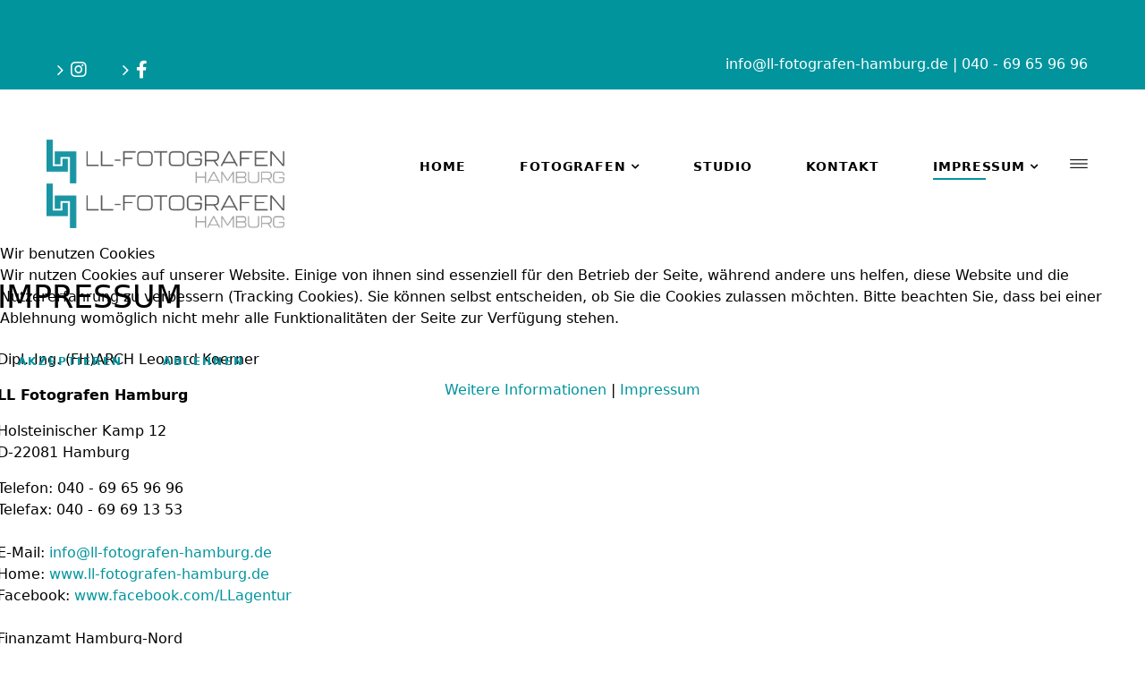

--- FILE ---
content_type: text/html; charset=utf-8
request_url: https://ll-fotografen-hamburg.de/index.php/impressum
body_size: 8585
content:
<!DOCTYPE html>
<html xmlns="http://www.w3.org/1999/xhtml" xml:lang="de-de" lang="de-de" dir="ltr">


<head>
<script type="text/javascript">  (function(){ function blockCookies(disableCookies, disableLocal, disableSession){ if(disableCookies == 1){ if(!document.__defineGetter__){ Object.defineProperty(document, 'cookie',{ get: function(){ return ''; }, set: function(){ return true;} }); }else{ var oldSetter = document.__lookupSetter__('cookie'); if(oldSetter) { Object.defineProperty(document, 'cookie', { get: function(){ return ''; }, set: function(v){ if(v.match(/reDimCookieHint\=/) || v.match(/0e44089ca8d29784a720e577d7ef7dd0\=/)) { oldSetter.call(document, v); } return true; } }); } } var cookies = document.cookie.split(';'); for (var i = 0; i < cookies.length; i++) { var cookie = cookies[i]; var pos = cookie.indexOf('='); var name = ''; if(pos > -1){ name = cookie.substr(0, pos); }else{ name = cookie; } if(name.match(/reDimCookieHint/)) { document.cookie = name + '=; expires=Thu, 01 Jan 1970 00:00:00 GMT'; } } } if(disableLocal == 1){ window.localStorage.clear(); window.localStorage.__proto__ = Object.create(window.Storage.prototype); window.localStorage.__proto__.setItem = function(){ return undefined; }; } if(disableSession == 1){ window.sessionStorage.clear(); window.sessionStorage.__proto__ = Object.create(window.Storage.prototype); window.sessionStorage.__proto__.setItem = function(){ return undefined; }; } } blockCookies(1,1,1); }()); </script>


    <meta http-equiv="X-UA-Compatible" content="IE=edge">
    <meta name="viewport" content="width=device-width, initial-scale=1">
    <base href="https://ll-fotografen-hamburg.de/index.php/impressum" />
	<meta http-equiv="content-type" content="text/html; charset=utf-8" />
	<meta name="keywords" content="Fotografie, Videografie, Post Production, Fotograf, Fotograf Hamburg, Videograf Hamburg, Videograf, Hochzeitsfotograf, Hochzeitsfotograf Hamburg, Hochzeitsfotograf Sylt, Hochzeitsfotograf Hannover, Event Fotograf, Event Fotograf Hamburg, Foto Dokumentationen, Foto Dokumentation Hamburg, Immobilien Präsentation, Portraits Hamburg, Ganzkörperaufnahme, Businessbilder Hamburg, Familien Shooting Hamburg, Profilbilder, Maurice Bruns, Leonard Koerner, ll fotografen hamburg, philipp d. schulz, Portrait Shooting Hamburg, Shooting Hamburg, Food Shooting hamburg, Paarshooting Hamburg" />
	<meta name="description" content="IMPRESSUM

Dipl.-Ing. (FH)ARCH Leonard Koerner

LL Fotografen Hamburg
Semperstrasse 73
D-22303 Hamburg

Telefon: 040 - 69 65 96 96
Telefax: 040 - 69 69 13 53

E-Mail: info@ll-fotografen-hamburg.de
Home: www.ll-fotografen-hamburg.de
Facebook: www.facebook.com/LLagentur

Finanzamt Hamburg-Nord
Gerichtsstand ist das AG Hamburg

Umsatzsteuer-Identifikationsnummer gemäß § 27 a Umsatzsteuergesetz: DE 229 567 220

Inhaltlich Verantwortlicher gemäß § 55 Abs. 2 RStV: Dipl.-Ing.(FH)ARCH Leonard Koerner (Anschrift wie oben)

" />
	<meta name="generator" content="Joomla! - Open Source Content Management" />
	<title>Impressum - LL Fotografen</title>
	<link href="/images/favicon_ll-foto.png" rel="shortcut icon" type="image/vnd.microsoft.icon" />
	<link href="https://ll-fotografen-hamburg.de/component/search/?Itemid=646&amp;format=opensearch" rel="search" title="Suchen LL - Fotografen Hamburg" type="application/opensearchdescription+xml" />
	<link href="/components/com_sppagebuilder/assets/css/font-awesome-5.min.css" rel="stylesheet" type="text/css" />
	<link href="/components/com_sppagebuilder/assets/css/font-awesome-v4-shims.css" rel="stylesheet" type="text/css" />
	<link href="/components/com_sppagebuilder/assets/css/animate.min.css" rel="stylesheet" type="text/css" />
	<link href="/components/com_sppagebuilder/assets/css/sppagebuilder.css" rel="stylesheet" type="text/css" />
	<link href="/templates/shaper_aresmurphy/css/bootstrap.min.css" rel="stylesheet" type="text/css" />
	<link href="/templates/shaper_aresmurphy/css/font-awesome.min.css" rel="stylesheet" type="text/css" />
	<link href="/templates/shaper_aresmurphy/css/joomla-fontawesome.min.css" rel="stylesheet" type="text/css" />
	<link href="/templates/shaper_aresmurphy/css/ares-icon.css" rel="stylesheet" type="text/css" />
	<link href="/templates/shaper_aresmurphy/css/font-awesome-v4-shims.min.css" rel="stylesheet" type="text/css" />
	<link href="/templates/shaper_aresmurphy/css/photography.css" rel="stylesheet" type="text/css" />
	<link href="/templates/shaper_aresmurphy/css/legacy.css" rel="stylesheet" type="text/css" />
	<link href="/templates/shaper_aresmurphy/css/template.css" rel="stylesheet" type="text/css" />
	<link href="/templates/shaper_aresmurphy/css/presets/preset3.css" rel="stylesheet" class="preset" type="text/css" />
	<link href="/plugins/system/helix3/assets/css/pagebuilder.css" rel="stylesheet" type="text/css" />
	<link href="/templates/shaper_aresmurphy/css/frontend-edit.css" rel="stylesheet" type="text/css" />
	<link href="/components/com_sppagebuilder/assets/css/magnific-popup.css" rel="stylesheet" type="text/css" />
	<link href="/plugins/system/cookiehint/css/redimstyle.css?6bd830efe1ea71ced4e704d2feb0f8f2" rel="stylesheet" type="text/css" />
	<style type="text/css">
.sp-page-builder .page-content #section-id-1596641556533{padding:50px 0px 50px 0px;margin:0px 0px 0px 0px;box-shadow:0 0 0 0 #ffffff;}#column-id-1596641556532{box-shadow:0 0 0 0 #fff;}#sppb-addon-wrapper-1596641556536 {margin:0px 0px 30px 0px;}#sppb-addon-1596641556536 {box-shadow:0 0 0 0 #ffffff;}#sppb-addon-1596641556536 .sppb-addon-title {font-size:35px;line-height:100px;}.sp-simpleportfolio-btns {display: none;}

.sp-simpleportfolio .sp-simpleportfolio-item .sp-simpleportfolio-overlay-wrapper .sp-simpleportfolio-overlay {
    opacity: 0;
    }
.sp-simpleportfolio .sp-simpleportfolio-item .sp-simpleportfolio-btns a {
     opacity: 1;
    -webkit-transform: scale3d(1, 1, 1);
    transform: scale3d(1, 1, 1);
}
.row {
    margin-right: -15px;
    margin-left: -15px;
    margin-bottom: 6px;
}
img {
    display: block;
    max-width: 70% !important;
    height: auto;
}@media (min-width: 1400px) {
.container {
max-width: 1140px;
}
}#sp-section-1{ background-color:#01949d;color:#ffffff;padding:10px 0px 0px 0px; }#sp-section-1 a{color:#ffffff;}#sp-section-1 a:hover{color:#000000;}#sp-bottom{ background-color:#dde2e2;padding:92px 0 90px 0px; }#sp-footer{ background-color:#01949d; }#redim-cookiehint-modal {position: fixed; top: 0; bottom: 0; left: 0; right: 0; z-index: 99998; display: flex; justify-content : center; align-items : center;}
	</style>
	<script type="application/json" class="joomla-script-options new">{"csrf.token":"4ece04c1f973c6898a81830972d47562","system.paths":{"root":"","base":""}}</script>
	<script src="/media/jui/js/jquery.min.js?6bd830efe1ea71ced4e704d2feb0f8f2" type="text/javascript"></script>
	<script src="/media/jui/js/jquery-noconflict.js?6bd830efe1ea71ced4e704d2feb0f8f2" type="text/javascript"></script>
	<script src="/media/jui/js/jquery-migrate.min.js?6bd830efe1ea71ced4e704d2feb0f8f2" type="text/javascript"></script>
	<script src="/components/com_sppagebuilder/assets/js/jquery.parallax.js?efcb014a6f41a6d880968ea58653b58d" type="text/javascript"></script>
	<script src="/components/com_sppagebuilder/assets/js/sppagebuilder.js?efcb014a6f41a6d880968ea58653b58d" defer="defer" type="text/javascript"></script>
	<script src="/plugins/system/helix3/assets/js/bootstrap.legacy.js" type="text/javascript"></script>
	<script src="/templates/shaper_aresmurphy/js/bootstrap.min.js" type="text/javascript"></script>
	<script src="/templates/shaper_aresmurphy/js/jquery.sticky.js" type="text/javascript"></script>
	<script src="/templates/shaper_aresmurphy/js/jquery.nav.js" type="text/javascript"></script>
	<script src="/templates/shaper_aresmurphy/js/smoothscroll.js" type="text/javascript"></script>
	<script src="/templates/shaper_aresmurphy/js/main.js" type="text/javascript"></script>
	<script src="/templates/shaper_aresmurphy/js/frontend-edit.js" type="text/javascript"></script>
	<script src="/components/com_sppagebuilder/assets/js/jquery.magnific-popup.min.js" type="text/javascript"></script>
	<script src="/media/system/js/core.js?6bd830efe1ea71ced4e704d2feb0f8f2" type="text/javascript"></script>
	<script type="text/javascript">
;(function ($) {
	$.ajaxSetup({
		headers: {
			'X-CSRF-Token': Joomla.getOptions('csrf.token')
		}
	});
})(jQuery);
var sp_preloader = '0';

var sp_gotop = '1';

var sp_offanimation = 'default';

var aresUrl = 'https://ll-fotografen-hamburg.de/';
(function() {  if (typeof gtag !== 'undefined') {       gtag('consent', 'denied', {         'ad_storage': 'denied',         'ad_user_data': 'denied',         'ad_personalization': 'denied',         'functionality_storage': 'denied',         'personalization_storage': 'denied',         'security_storage': 'denied',         'analytics_storage': 'denied'       });     } })();
	</script>
	<meta property="og:title" content="Impressum - LL Fotografen" />
	<meta property="og:type" content="website" />
	<meta property="og:url" content="https://ll-fotografen-hamburg.de/index.php/impressum" />
	<meta property="og:site_name" content="LL - Fotografen Hamburg" />
	<meta name="twitter:card" content="summary" />
	<meta name="twitter:site" content="LL - Fotografen Hamburg" />
    </head>

<body class="site com-sppagebuilder view-page no-layout no-task itemid-646 de-de ltr  sticky-header layout-fluid off-canvas-menu-init variation-photography off-canvas-menu-init">

    <div class="off-canvas-menu-wrap body-wrapper">
        <div class="body-innerwrapper">
            <section id="sp-section-1"><div class="container"><div class="row"><div id="sp-top1" class="col-lg-6 "><div class="sp-column "><div class="sp-module "><div class="sp-module-content"><div class="mod-sppagebuilder  sp-page-builder" data-module_id="140">
	<div class="page-content">
		<div id="section-id-1598451565972" class="sppb-section" ><div class="sppb-container-inner"><div class="sppb-row"><div class="sppb-col-md-3" id="column-wrap-id-1598451565971"><div id="column-id-1598451565971" class="sppb-column" ><div class="sppb-column-addons"><div id="sppb-addon-wrapper-1598451565975" class="sppb-addon-wrapper"><div id="sppb-addon-1598451565975" class="clearfix "     ><div class="sppb-addon sppb-addon-icons-group  icons-group-title-postion-top sppb-text-center"><ul class="sppb-icons-group-list"><li id="icon-1598451565976" class=""><a href="https://www.instagram.com/koernerconsulting/" aria-label="Icon group item" rel="noopener noreferrer" target="_blank"><i class="fab fa-instagram " aria-hidden="true" title="Icon group item"></i></a></li><li id="icon-1598451565977" class=""><a href="https://www.facebook.com/llagentur" aria-label="Icon group item" rel="noopener noreferrer" target="_blank"><i class="fab fa-facebook-f " aria-hidden="true" title="Icon group item"></i></a></li></ul></div><style type="text/css">#sppb-addon-wrapper-1598451565975 {
margin:0px 0px 0px 0px;}
#sppb-addon-1598451565975 {
	box-shadow: 0 0 0 0 #ffffff;
}
#sppb-addon-1598451565975 {
}
#sppb-addon-1598451565975.sppb-element-loaded {
}
@media (min-width: 768px) and (max-width: 991px) {#sppb-addon-1598451565975 {}}@media (max-width: 767px) {#sppb-addon-1598451565975 {}}</style><style type="text/css">#sppb-addon-1598451565975 .sppb-icons-group-list li#icon-1598451565976 a {margin: 20px;padding: 0px 0px 0px 0px;color: #ffffff;font-size: 20px;}#sppb-addon-1598451565975 .sppb-icons-group-list {margin: -20px;}#sppb-addon-1598451565975 .sppb-icons-group-list li#icon-1598451565976 .sppb-icons-label-text {font-size: 16px;letter-spacing: 0px;}#sppb-addon-1598451565975 .sppb-icons-group-list li#icon-1598451565976{display: inline-block;}@media (min-width: 768px) and (max-width: 991px) {#sppb-addon-1598451565975 .sppb-icons-group-list li#icon-1598451565976 a {padding:    ;}}@media (max-width: 767px) {#sppb-addon-1598451565975 .sppb-icons-group-list li#icon-1598451565976 a {padding:    ;}}
#sppb-addon-1598451565975 .sppb-icons-group-list li#icon-1598451565977 a {margin: 20px;padding: 0px 0px 0px 0px;color: #ffffff;font-size: 20px;}#sppb-addon-1598451565975 .sppb-icons-group-list {margin: -20px;}#sppb-addon-1598451565975 .sppb-icons-group-list li#icon-1598451565977 .sppb-icons-label-text {font-size: 16px;letter-spacing: 0px;}#sppb-addon-1598451565975 .sppb-icons-group-list li#icon-1598451565977{display: inline-block;}@media (min-width: 768px) and (max-width: 991px) {#sppb-addon-1598451565975 .sppb-icons-group-list li#icon-1598451565977 a {padding:    ;}}@media (max-width: 767px) {#sppb-addon-1598451565975 .sppb-icons-group-list li#icon-1598451565977 a {padding:    ;}}#sppb-addon-1598451565975 .sppb-addon-title {margin: 0px 0px 0px 0px; padding: 0px 0px 0px 0px; }</style></div></div></div></div></div><div class="sppb-col-md-3" id="column-wrap-id-1609257288991"><div id="column-id-1609257288991" class="sppb-column" ><div class="sppb-column-addons"></div></div></div><div class="sppb-col-md-3" id="column-wrap-id-1609257288992"><div id="column-id-1609257288992" class="sppb-column" ><div class="sppb-column-addons"></div></div></div><div class="sppb-col-md-3" id="column-wrap-id-1609257288993"><div id="column-id-1609257288993" class="sppb-column" ><div class="sppb-column-addons"></div></div></div></div></div></div><style type="text/css">.sp-page-builder .page-content #section-id-1598433938718{padding-top:0px;padding-right:0px;padding-bottom:0px;padding-left:0px;margin-top:0px;margin-right:0px;margin-bottom:0px;margin-left:0px;box-shadow:0 0 0 0 #ffffff;}#column-id-1598433938717{box-shadow:0 0 0 0 #fff;}.sp-page-builder .page-content #section-id-1478602257771{padding:0 0px 0 0px;margin:0px 0px 0px 0px;}.sp-page-builder .page-content #section-id-1598451565972{padding-top:0px;padding-right:0px;padding-bottom:0px;padding-left:0px;margin-top:0px;margin-right:0px;margin-bottom:0px;margin-left:0px;box-shadow:0 0 0 0 #ffffff;}#column-id-1598451565971{box-shadow:0 0 0 0 #fff;}</style>	</div>
</div>
</div></div></div></div><div id="sp-top2" class="col-lg-6 "><div class="sp-column "><div class="sp-module "><div class="sp-module-content">

<div class="custom"  >
	<p style="text-align: right;"><a href="mailto:info@ll-fotografen-hamburg.de">info@ll-fotografen-hamburg.de</a> | <a href="tel: 040 - 69 65 96 96">040 - 69 65 96 96</a></p></div>
</div></div></div></div></div></div></section><header id="sp-header" class=" transparent-header"><div class="container"><div class="row"><div id="sp-logo" class="col-lg-4 "><div class="sp-column "><h1 class="logo"><a href="/"><img class="sp-default-logo hidden-xs" src="/images/demo/Element_44x.png" alt="LL - Fotografen Hamburg"><img class="sp-default-logo visible-xs" src="/images/demo/Element_44x.png" alt="LL - Fotografen Hamburg"></a></h1></div></div><div id="sp-menu" class="col-lg-8 "><div class="sp-column ">			<div class='sp-megamenu-wrapper'>
				<a id="offcanvas-toggler" href="#" aria-label="Helix3 Megamenu Options"><i class="icon icon-hamburger" title="Helix3 Megamenu Options"></i></a>
				<div class="sp-megamenu-toggler d-none d-md-block">
					<ul class="sp-megamenu-parent menu-fade d-none d-md-block"><li class="sp-menu-item"><a  href="/"  >Home</a></li><li class="sp-menu-item sp-has-child"><a  href="/fotografen"  >Fotografen</a><div class="sp-dropdown sp-dropdown-main sp-menu-right" style="width: 240px;"><div class="sp-dropdown-inner"><ul class="sp-dropdown-items"><li class="sp-menu-item sp-has-child"><a  href="/fotografen/maurice-bruns"  >Maurice Bruns</a><div class="sp-dropdown sp-dropdown-sub sp-menu-right" style="width: 240px;"><div class="sp-dropdown-inner"><ul class="sp-dropdown-items"><li class="sp-menu-item"><a  href="/fotografen/maurice-bruns/weddings"  >Weddings</a></li><li class="sp-menu-item"><a  href="/fotografen/maurice-bruns/events-maurice"  >Events</a></li><li class="sp-menu-item"><a  href="/fotografen/maurice-bruns/landscapes-maurice"  >Landscapes</a></li><li class="sp-menu-item"><a  href="/fotografen/maurice-bruns/cityscapes-maurice"  >Cityscapes</a></li><li class="sp-menu-item"><a  href="/fotografen/maurice-bruns/gewerbe-maurice"  >Gewerbe</a></li><li class="sp-menu-item"><a  href="/fotografen/maurice-bruns/food-maurice"  >Food</a></li></ul></div></div></li><li class="sp-menu-item sp-has-child"><a  href="/fotografen/patrick-lipke"  >Patrick Lipke</a><div class="sp-dropdown sp-dropdown-sub sp-menu-right" style="width: 240px;"><div class="sp-dropdown-inner"><ul class="sp-dropdown-items"><li class="sp-menu-item"><a  href="/fotografen/patrick-lipke/hochzeiten"  >Hochzeiten</a></li><li class="sp-menu-item"><a  href="/fotografen/patrick-lipke/reportagen"  >Reportagen</a></li><li class="sp-menu-item"><a  href="/fotografen/patrick-lipke/portraits"  >Portraits</a></li><li class="sp-menu-item"><a  href="/fotografen/patrick-lipke/produktfotografie"  >Produktfotografie</a></li><li class="sp-menu-item"><a  href="/fotografen/patrick-lipke/landschaftsbilder"  >Landschaftsbilder</a></li></ul></div></div></li><li class="sp-menu-item sp-has-child"><a  href="/fotografen/leonard-koerner"  >Leonard Koerner</a><div class="sp-dropdown sp-dropdown-sub sp-menu-right" style="width: 240px;"><div class="sp-dropdown-inner"><ul class="sp-dropdown-items"><li class="sp-menu-item"><a  href="/fotografen/leonard-koerner/leonard-hochzeiten"  >Hochzeiten</a></li><li class="sp-menu-item"><a  href="/fotografen/leonard-koerner/leonard-events"  >Events</a></li><li class="sp-menu-item"><a  href="/fotografen/leonard-koerner/leonard-gewerbe"  >Gewerbe</a></li><li class="sp-menu-item"><a  href="/fotografen/leonard-koerner/leonard-food"  >Food</a></li><li class="sp-menu-item"><a  href="/fotografen/leonard-koerner/leonard-cars"  >Cars</a></li><li class="sp-menu-item"><a  href="/fotografen/leonard-koerner/portraits"  >Portraits</a></li></ul></div></div></li></ul></div></div></li><li class="sp-menu-item"><a  href="/studio"  >Studio</a></li><li class="sp-menu-item"><a  href="/kontakt"  >Kontakt</a></li><li class="sp-menu-item sp-has-child current-item active"><a  href="/impressum"  >Impressum</a><div class="sp-dropdown sp-dropdown-main sp-menu-right" style="width: 240px;"><div class="sp-dropdown-inner"><ul class="sp-dropdown-items"><li class="sp-menu-item"><a  href="/impressum/datenschutzerklaerung"  >Datenschutzerklärung</a></li></ul></div></div></li></ul>					<i class="open icon icon-hamburger"></i>
					<i class="close icon icon-cancle"></i>
				</div>
			</div>
		</div></div></div></div></header><section id="sp-page-title"><div class="row"><div id="sp-title" class="col-lg-12 "><div class="sp-column "></div></div></div></section><section id="sp-main-body"><div class="row"><div id="sp-component" class="col-lg-12 "><div class="sp-column "><div id="system-message-container">
	</div>

<div id="sp-page-builder" class="sp-page-builder  page-63">

	
	<div class="page-content">
				<section id="section-id-1596641556533" class="sppb-section" ><div class="sppb-row-container"><div class="sppb-row"><div class="sppb-col-md-12" id="column-wrap-id-1596641556532"><div id="column-id-1596641556532" class="sppb-column" ><div class="sppb-column-addons"><div id="sppb-addon-wrapper-1596641556536" class="sppb-addon-wrapper"><div id="sppb-addon-1596641556536" class="clearfix "     ><div class="sppb-addon sppb-addon-text-block  "><h6 class="sppb-addon-title">IMPRESSUM</h6><div class="sppb-addon-content"><section class="entry-content">
<p>Dipl.-Ing. (FH)ARCH Leonard Koerner</p>
<p><strong>LL Fotografen Hamburg</strong></p>
<p class="p1">Holsteinischer Kamp 12<br /> D-22081 Hamburg</p>
<p>Telefon: 040 - 69 65 96 96<br /> Telefax: 040 - 69 69 13 53<br /> <br />E-Mail:<a title="info@ll-fotografen-hamburg.de" href="mailto:info@ll-fotografen-hamburg.de"> info@ll-fotografen-hamburg.de</a><br />Home: <a href="http://ll-fotografen-hamburg.de/" target="_blank" rel="noopener noreferrer">www.ll-fotografen-hamburg.de</a><br />Facebook: <a href="https://www.facebook.com/llagentur" target="_blank" rel="noopener noreferrer">www.facebook.com/LLagentur</a><br /> <br /> Finanzamt Hamburg-Nord<br /> Gerichtsstand ist das AG Hamburg</p>
<p>Umsatzsteuer-Identifikationsnummer gemäß § 27 a Umsatzsteuergesetz: DE 229 567 220</p>
<p>Inhaltlich Verantwortlicher: Dipl.-Ing.(FH)ARCH Leonard Koerner (Anschrift wie oben)</p>
<p> </p>
</section></div></div></div></div></div></div></div></div></div></section>
			</div>
</div>

</div></div></div></section><section id="sp-bottom"><div class="container"><div class="row"><div id="sp-bottom1" class="col-md-6 col-lg-4 "><div class="sp-column "><div class="sp-module "><h3 class="sp-module-title">Get In Touch</h3><div class="sp-module-content">

<div class="custom"  >
	<h5>Hier geht es zum Kontaktformular.<br /> <br /> <br /><a class="sppb-btn sppb-btn-primary" href="/index.php/kontakt">Kontakt</a></h5></div>
</div></div></div></div><div id="sp-bottom2" class="col-md-6 col-lg-2 "><div class="sp-column "><div class="sp-module "><h3 class="sp-module-title">Quick Link</h3><div class="sp-module-content"><ul class="nav menu">
<li class="item-481"><a href="/home-bottom" > HOME</a></li><li class="item-483"><a href="/fotografen-bottom" > FOTOGRAFEN</a></li><li class="item-650"><a href="/kontakt-bottom2" > KONTAKT</a></li></ul>
</div></div></div></div><div id="sp-bottom3" class="col-md-6 col-lg-2 "><div class="sp-column "><div class="sp-module "><div class="sp-module-content"><ul class="nav menu">
<li class="item-665"><a href="/studio-bottom" > STUDIO</a></li><li class="item-648  deeper parent"><a href="/impressum-bottom" > IMPRESSUM</a><ul><li class="item-649"><a href="/impressum-bottom/datenschutzerklaerung-bottom" > DATENSCHUTZ</a></li></ul></li></ul>
</div></div></div></div><div id="sp-bottom4" class="col-lg-4 "><div class="sp-column "><div class="sp-module "><h3 class="sp-module-title">Follow Us</h3><div class="sp-module-content"><div class="mod-sppagebuilder  sp-page-builder" data-module_id="112">
	<div class="page-content">
		<div id="section-id-1478602257771" class="sppb-section" ><div class="sppb-row-overlay"></div><div class="sppb-container-inner"><div class="sppb-row"><div class="sppb-col-md-12" id="column-wrap-id-1478602257772"><div id="column-id-1478602257772" class="sppb-column" ><div class="sppb-column-addons"><div id="sppb-addon-wrapper-1478669555229" class="sppb-addon-wrapper"><div id="sppb-addon-1478669555229" class="clearfix "     ><div class="sppb-addon sppb-addon-social-media "><div class="social-media-text-wrap"></div><a href="https://www.facebook.com/llagentur" class=""><i class="fa-facebook"></i></a><a href="https://www.instagram.com/koernerconsulting/" class=""><i class="icon-instagram"></i></a></div><style type="text/css">@media (min-width: 768px) and (max-width: 991px) {#sppb-addon-1478669555229 {}}@media (max-width: 767px) {#sppb-addon-1478669555229 {}}</style></div></div></div></div></div></div></div></div><style type="text/css">.sp-page-builder .page-content #section-id-1598433938718{padding-top:0px;padding-right:0px;padding-bottom:0px;padding-left:0px;margin-top:0px;margin-right:0px;margin-bottom:0px;margin-left:0px;box-shadow:0 0 0 0 #ffffff;}#column-id-1598433938717{box-shadow:0 0 0 0 #fff;}.sp-page-builder .page-content #section-id-1478602257771{padding:0 0px 0 0px;margin:0px 0px 0px 0px;}</style>	</div>
</div>
</div></div><div class="sp-module "><div class="sp-module-content">
			<p>Aktuell sind 17&#160;Gäste und keine Mitglieder online</p>

</div></div><span class="sp-copyright"><span class="copyright"></span> © 2026</span></div></div></div></div></section><footer id="sp-footer"><div class="container"><div class="row"><div id="sp-footer1" class="col-lg-6 "><div class="sp-column "><div class="sp-module "><div class="sp-module-content"><div class="mod-sppagebuilder  sp-page-builder" data-module_id="139">
	<div class="page-content">
		<div id="section-id-1598433938718" class="sppb-section" ><div class="sppb-container-inner"><div class="sppb-row"><div class="sppb-col-md-6" id="column-wrap-id-1598433938717"><div id="column-id-1598433938717" class="sppb-column" ><div class="sppb-column-addons"><div id="sppb-addon-wrapper-1598433938721" class="sppb-addon-wrapper"><div id="sppb-addon-1598433938721" class="clearfix "     ><div class="sppb-addon sppb-addon-text-block  "><div class="sppb-addon-content"><div style="text-align: right;">Ein Unternehmen der</div></div></div><style type="text/css">#sppb-addon-wrapper-1598433938721 {
margin:0px 0px 0px 0px;}
#sppb-addon-1598433938721 {
	box-shadow: 0 0 0 0 #ffffff;
}
#sppb-addon-1598433938721 {
}
#sppb-addon-1598433938721.sppb-element-loaded {
}
@media (min-width: 768px) and (max-width: 991px) {#sppb-addon-1598433938721 {}}@media (max-width: 767px) {#sppb-addon-1598433938721 {}}</style><style type="text/css">@media (min-width: 768px) and (max-width: 991px) {}@media (max-width: 767px) {}</style></div></div></div></div></div><div class="sppb-col-md-6" id="column-wrap-id-1598433938722"><div id="column-id-1598433938722" class="sppb-column" ><div class="sppb-column-addons"><div id="sppb-addon-wrapper-1598433938725" class="sppb-addon-wrapper"><div id="sppb-addon-1598433938725" class="clearfix "     ><div class="sppb-addon sppb-addon-single-image sppb-text-left "><div class="sppb-addon-content"><div class="sppb-addon-single-image-container"><a rel="noopener noreferrer" target="_blank" href="https://koerner-consulting.com/"><img class="sppb-img-responsive" src="/images/koerner-consulting-logo2.png"  alt="Image" title=""   /></a></div></div></div><style type="text/css">#sppb-addon-wrapper-1598433938725 {
margin:0px 0px 0px 0px;}
#sppb-addon-1598433938725 {
	box-shadow: 0 0 0 0 #ffffff;
}
#sppb-addon-1598433938725 {
}
#sppb-addon-1598433938725.sppb-element-loaded {
}
@media (min-width: 768px) and (max-width: 991px) {#sppb-addon-1598433938725 {}}@media (max-width: 767px) {#sppb-addon-1598433938725 {}}</style><style type="text/css">#sppb-addon-1598433938725 img{}@media (min-width: 768px) and (max-width: 991px) {#sppb-addon-1598433938725 img{}}@media (max-width: 767px) {#sppb-addon-1598433938725 img{}}</style></div></div></div></div></div></div></div></div><style type="text/css">.sp-page-builder .page-content #section-id-1598433938718{padding-top:0px;padding-right:0px;padding-bottom:0px;padding-left:0px;margin-top:0px;margin-right:0px;margin-bottom:0px;margin-left:0px;box-shadow:0 0 0 0 #ffffff;}#column-id-1598433938717{box-shadow:0 0 0 0 #fff;}</style>	</div>
</div>
</div></div></div></div><div id="sp-footer2" class="col-lg-6 "><div class="sp-column "><div class="sp-module "><div class="sp-module-content">

<div class="custom"  >
	<p>Design by <a href="https://www.ll-werbeagentur-hamburg.de/" target="_blank" rel="noopener noreferrer">LL Werbeagentur Hamburg</a></p></div>
</div></div></div></div></div></div></footer>        </div> <!-- /.body-innerwrapper -->
    </div> <!-- /.off-canvas-menu-wrap -->

    <!-- Off Canvas Menu -->
    <div class="offcanvas-menu">
        <a href="#" class="close-offcanvas" aria-label="Close"><i class="fa fa-remove" aria-hidden="true" title="HELIX_CLOSE_MENU"></i></a>
        <div class="offcanvas-inner">
                            <div class="sp-module "><h3 class="sp-module-title">Search</h3><div class="sp-module-content"><div class="search">
	<form action="/impressum" method="post">
		<input name="searchword" id="mod-search-searchword" maxlength="200"  class="form-control search-query" type="text" size="20" placeholder="Suchen ..." />
		<input type="hidden" name="task" value="search" />
		<input type="hidden" name="option" value="com_search" />
		<input type="hidden" name="Itemid" value="646" />
	</form>
</div>
</div></div><div class="sp-module "><div class="sp-module-content"><ul class="nav menu">
<li class="item-562  active"><a href="/" > Home</a></li><li class="item-564  deeper parent"><a href="/fotografen" > Fotografen</a><span class="offcanvas-menu-toggler collapsed" data-bs-toggle="collapse" data-bs-target="#collapse-menu-564"><i class="open-icon fa fa-angle-down"></i><i class="close-icon fa fa-angle-up"></i></span><ul class="collapse" id="collapse-menu-564"><li class="item-644  deeper parent"><a href="/fotografen/maurice-bruns" > Maurice Bruns</a><span class="offcanvas-menu-toggler collapsed" data-bs-toggle="collapse" data-bs-target="#collapse-menu-644"><i class="open-icon fa fa-angle-down"></i><i class="close-icon fa fa-angle-up"></i></span><ul class="collapse" id="collapse-menu-644"><li class="item-758"><a href="/fotografen/maurice-bruns/weddings" > Weddings</a></li><li class="item-702"><a href="/fotografen/maurice-bruns/events-maurice" > Events</a></li><li class="item-703"><a href="/fotografen/maurice-bruns/landscapes-maurice" > Landscapes</a></li><li class="item-704"><a href="/fotografen/maurice-bruns/cityscapes-maurice" > Cityscapes</a></li><li class="item-705"><a href="/fotografen/maurice-bruns/gewerbe-maurice" > Gewerbe</a></li><li class="item-706"><a href="/fotografen/maurice-bruns/food-maurice" > Food</a></li></ul></li><li class="item-810  deeper parent"><a href="/fotografen/patrick-lipke" > Patrick Lipke</a><span class="offcanvas-menu-toggler collapsed" data-bs-toggle="collapse" data-bs-target="#collapse-menu-810"><i class="open-icon fa fa-angle-down"></i><i class="close-icon fa fa-angle-up"></i></span><ul class="collapse" id="collapse-menu-810"><li class="item-811"><a href="/fotografen/patrick-lipke/hochzeiten" > Hochzeiten</a></li><li class="item-812"><a href="/fotografen/patrick-lipke/reportagen" > Reportagen</a></li><li class="item-813"><a href="/fotografen/patrick-lipke/portraits" > Portraits</a></li><li class="item-814"><a href="/fotografen/patrick-lipke/produktfotografie" > Produktfotografie</a></li><li class="item-815"><a href="/fotografen/patrick-lipke/landschaftsbilder" > Landschaftsbilder</a></li></ul></li><li class="item-643  deeper parent"><a href="/fotografen/leonard-koerner" > Leonard Koerner</a><span class="offcanvas-menu-toggler collapsed" data-bs-toggle="collapse" data-bs-target="#collapse-menu-643"><i class="open-icon fa fa-angle-down"></i><i class="close-icon fa fa-angle-up"></i></span><ul class="collapse" id="collapse-menu-643"><li class="item-715"><a href="/fotografen/leonard-koerner/leonard-hochzeiten" > Hochzeiten</a></li><li class="item-722"><a href="/fotografen/leonard-koerner/leonard-events" > Events</a></li><li class="item-723"><a href="/fotografen/leonard-koerner/leonard-gewerbe" > Gewerbe</a></li><li class="item-724"><a href="/fotografen/leonard-koerner/leonard-food" > Food</a></li><li class="item-725"><a href="/fotografen/leonard-koerner/leonard-cars" > Cars</a></li><li class="item-991"><a href="/fotografen/leonard-koerner/portraits" > Portraits</a></li></ul></li></ul></li><li class="item-664"><a href="/studio" > Studio</a></li><li class="item-568"><a href="/kontakt" > Kontakt</a></li><li class="item-646  current deeper parent"><a href="/impressum" > Impressum</a><span class="offcanvas-menu-toggler collapsed" data-bs-toggle="collapse" data-bs-target="#collapse-menu-646"><i class="open-icon fa fa-angle-down"></i><i class="close-icon fa fa-angle-up"></i></span><ul class="collapse" id="collapse-menu-646"><li class="item-647"><a href="/impressum/datenschutzerklaerung" > Datenschutzerklärung</a></li></ul></li></ul>
</div></div>
                    </div>
    </div> <!-- /.offcanvas-menu -->

    
    
    <!-- Preloader -->
    
    <!-- Go to top -->
            <a href="javascript:void(0)" class="scrollup" aria-label="Go To Top">&nbsp;</a>
    

<script type="text/javascript">   function cookiehintsubmitnoc(obj) {     if (confirm("Eine Ablehnung wird die Funktionen der Website beeinträchtigen. Möchten Sie wirklich ablehnen?")) {       document.cookie = 'reDimCookieHint=-1; expires=0; path=/';       cookiehintfadeOut(document.getElementById('redim-cookiehint-modal'));       return true;     } else {       return false;     }   } </script> <div id="redim-cookiehint-modal">   <div id="redim-cookiehint">     <div class="cookiehead">       <span class="headline">Wir benutzen Cookies</span>     </div>     <div class="cookiecontent">   <p>Wir nutzen Cookies auf unserer Website. Einige von ihnen sind essenziell für den Betrieb der Seite, während andere uns helfen, diese Website und die Nutzererfahrung zu verbessern (Tracking Cookies). Sie können selbst entscheiden, ob Sie die Cookies zulassen möchten. Bitte beachten Sie, dass bei einer Ablehnung womöglich nicht mehr alle Funktionalitäten der Seite zur Verfügung stehen.</p>    </div>     <div class="cookiebuttons">       <a id="cookiehintsubmit" onclick="return cookiehintsubmit(this);" href="https://ll-fotografen-hamburg.de/index.php/impressum?rCH=2"         class="btn">Akzeptieren</a>           <a id="cookiehintsubmitno" onclick="return cookiehintsubmitnoc(this);" href="https://ll-fotografen-hamburg.de/index.php/impressum?rCH=-2"           class="btn">Ablehnen</a>          <div class="text-center" id="cookiehintinfo">              <a target="_self" href="https://ll-fotografen-hamburg.de/index.php/impressum/datenschutzerklaerung">Weitere Informationen</a>                  |                  <a target="_self" href="https://ll-fotografen-hamburg.de/index.php/impressum">Impressum</a>            </div>      </div>     <div class="clr"></div>   </div> </div>  <script type="text/javascript">        document.addEventListener("DOMContentLoaded", function(event) {         if (!navigator.cookieEnabled){           document.getElementById('redim-cookiehint-modal').remove();         }       });        function cookiehintfadeOut(el) {         el.style.opacity = 1;         (function fade() {           if ((el.style.opacity -= .1) < 0) {             el.style.display = "none";           } else {             requestAnimationFrame(fade);           }         })();       }         function cookiehintsubmit(obj) {         document.cookie = 'reDimCookieHint=1; expires=0;29; path=/';         cookiehintfadeOut(document.getElementById('redim-cookiehint-modal'));         return true;       }        function cookiehintsubmitno(obj) {         document.cookie = 'reDimCookieHint=-1; expires=0; path=/';         cookiehintfadeOut(document.getElementById('redim-cookiehint-modal'));         return true;       }  </script>  
</body>

</html>

--- FILE ---
content_type: text/css
request_url: https://ll-fotografen-hamburg.de/templates/shaper_aresmurphy/css/photography.css
body_size: 17490
content:
body.variation-photography {
  background-color: #ffffff;
  color: #000000;
}
.variation-photography a,
.variation-photography .sppb-btn.sppb-btn-link {
  color: #01949d;
}
.variation-photography a:hover,
.variation-photography .sppb-btn.sppb-btn-link:hover {
  color: #01646a;
}
.variation-photography .btn.btn-info.major-color {
  color: #01949d;
  margin-top: 10px;
  font-size: 14px;
}
.variation-photography .btn-primary,
.variation-photography .btn.btn-primary,
.variation-photography .sppb-btn-primary,
.variation-photography .sppb-btn.sppb-btn-primary,
.variation-photography #sp-bottom .nav.menu li a:after,
.variation-photography .transparent-header .sp-megamenu-parent > li > a:before {
  background: #01949d;
}
.variation-photography .btn-primary:hover,
.variation-photography .btn.btn-primary:hover,
.variation-photography .sppb-btn-primary:hover,
.variation-photography .sppb-btn.sppb-btn-primary:hover {
  background: #003438;
  color: #fff;
}
.variation-photography .sp-megamenu-parent > li > a {
  color: #000000;
}
.variation-photography .close-offcanvas {
  color: #fff;
}
.variation-photography #sp-bottom .nav.menu li a:hover,
.variation-photography #sp-bottom .nav.menu li a:focus,
.variation-photography .major-color {
  color: #01949d;
}
.variation-photography #sp-page-builder .sppb-section-title {
  margin-bottom: 85px;
}
.variation-photography #sp-page-builder .sppb-section-title .sppb-title-heading {
  font-size: 24px;
  letter-spacing: 2px;
  line-height: 1.3;
  color: #003438;
  position: relative;
  display: inline-block;
  margin-bottom: 85px;
}
.variation-photography #sp-page-builder .sppb-section-title .sppb-title-heading:after {
  content: "";
  position: absolute;
  bottom: -14px;
  left: 20px;
  right: 20px;
  height: 3px;
  background: #003438;
}
.variation-photography #sp-page-builder .sppb-section-title .sppb-title-subheading {
  display: block;
  max-width: 100%;
  line-height: 1.67;
}
.variation-photography .next-section span {
  display: inline-block;
  background: #fff;
  width: 70px;
  height: 70px;
  border-radius: 50px;
  color: rgba(0,0,0,0.71);
  font: normal normal normal 14px/1 FontAwesome;
  font-size: 55px;
  line-height: 70px;
  -webkit-transition: 0.3s;
  transition: 0.3s;
}
.variation-photography .next-section span:hover,
.variation-photography .next-section span:focus {
  opacity: 0.7;
}
.variation-photography .next-section .dummy {
  display: none;
}
.variation-photography .btn.btn-info {
  background: none;
  padding: 0;
  color: #fff;
  font-size: 16px;
  font-weight: 700;
  letter-spacing: 0;
  text-decoration: underline;
  margin-top: 15px;
}
.variation-photography .btn.btn-info:hover,
.variation-photography .btn.btn-info:focus {
  color: #01949d;
}
.variation-photography .ares-self-info .sppb-addon-social-media {
  text-align: center;
}
.variation-photography .ares-self-info .sppb-addon-social-media a {
  color: #999999;
  font-size: 18px;
  width: 37px;
  height: 37px;
  border: 1px solid;
  display: inline-block;
  line-height: 37px;
  margin-right: 20px;
  border-radius: 30px;
  text-align: center;
}
.variation-photography .ares-self-info .sppb-addon-social-media a:hover,
.variation-photography .ares-self-info .sppb-addon-social-media a:focus {
  background-color: #01949d;
  color: #fff;
  border-color: #01949d;
}
.variation-photography .ares-testimonial-wrap .sppb-section-title {
  margin-bottom: 0 !important;
}
.variation-photography #sp-bottom {
  border: none;
}
.variation-photography #sp-bottom .sppb-addon-social-media a,
.variation-photography #sp-bottom .nav.menu li a,
.variation-photography #sp-bottom .sp-copyright {
  color: #000000;
}
.variation-photography .sp-simpleportfolio .sp-simpleportfolio-filter {
  text-align: left;
  margin-top: 50px;
}
.variation-photography .sp-simpleportfolio .sp-simpleportfolio-filter > ul > li {
  margin: 0;
}
.variation-photography .sp-simpleportfolio .sp-simpleportfolio-filter > ul > li > a {
  background: none;
  text-transform: uppercase;
  color: #000000;
  font-size: 14px;
  font-weight: 700;
  opacity: 0.7;
  position: relative;
  padding: 0;
  margin-right: 45px;
}
.variation-photography .sp-simpleportfolio .sp-simpleportfolio-filter > ul > li > a:before {
  content: "";
  position: absolute;
  bottom: -2px;
  width: 0;
  height: 2px;
  background: #01949d;
  -webkit-transition: 0.3s;
  transition: 0.3s;
}
.variation-photography .sp-simpleportfolio .sp-simpleportfolio-filter > ul > li.active a,
.variation-photography .sp-simpleportfolio .sp-simpleportfolio-filter > ul > li:hover a {
  opacity: 1;
}
.variation-photography .sp-simpleportfolio .sp-simpleportfolio-filter > ul > li.active a:before,
.variation-photography .sp-simpleportfolio .sp-simpleportfolio-filter > ul > li:hover a:before {
  width: 100%;
}
.variation-photography .sp-simpleportfolio .sp-simpleportfolio-item .sp-vertical-middle .sp-simpleportfolio-title,
.variation-photography .sp-simpleportfolio .sp-simpleportfolio-item .sp-vertical-middle .sp-simpleportfolio-tags,
.variation-photography .sp-simpleportfolio .sp-simpleportfolio-item .sp-vertical-middle .btn-view {
  display: none;
}
.variation-photography .sp-simpleportfolio .sp-simpleportfolio-item .sp-vertical-middle a.btn-zoom {
  text-indent: -1111px;
  position: relative;
  border: none;
}
.variation-photography .sp-simpleportfolio .sp-simpleportfolio-item .sp-vertical-middle a.btn-zoom:hover {
  background: none;
}
.variation-photography .sp-simpleportfolio .sp-simpleportfolio-item .sp-vertical-middle a.btn-zoom:hover:before {
  opacity: 0.7;
}
.variation-photography .sp-simpleportfolio .sp-simpleportfolio-item .sp-vertical-middle a.btn-zoom:before {
  content: "\f00e";
  position: absolute;
  top: -3px;
  left: -3px;
  font-family: fontawesome;
  text-indent: 1px;
  font-size: 35px;
  -webkit-transition: 0.3s;
  transition: 0.3s;
}
.variation-photography.layout-blog .sp-page-title,
.variation-photography.view-article .sp-page-title {
  padding-bottom: 0;
  padding-top: 145px;
}
.variation-photography.layout-blog .sp-page-title .title-wrapper h2,
.variation-photography.view-article .sp-page-title .title-wrapper h2 {
  font-size: 46px;
  font-weight: 400;
  margin-bottom: 45px;
  font-family: "Lato, sans-serif";
}
.variation-photography.layout-blog .sp-page-title .title-wrapper h3,
.variation-photography.view-article .sp-page-title .title-wrapper h3 {
  font-size: 18px;
  max-width: 780px;
  display: inline-block;
  font-weight: 400;
  line-height: 1.67;
}
.variation-photography.layout-blog .sp-page-title .title-wrapper .breadcrumb,
.variation-photography.view-article .sp-page-title .title-wrapper .breadcrumb {
  display: none;
}
.variation-photography.view-article #sp-main-body {
  padding-top: 80px;
}
.variation-photography .blog .page-header {
  border: none;
  padding-bottom: 80px;
}
.variation-photography .blog .page-header h1 {
  text-align: center;
  font-size: 46px;
  font-weight: 400;
  text-transform: uppercase;
}
.variation-photography .blog .items-leading article.item {
  float: left;
  margin: 0;
  padding: 0;
}
.variation-photography .blog .items-leading article.item .entry-content-wrap {
  width: 36.2%;
  float: left;
  padding-left: 30px;
}
.variation-photography .blog .items-leading article.item .entry-content-wrap .entry-header h2 {
  font-size: 24px;
  line-height: 1.3;
  margin-top: -8px;
  font-weight: 700;
  font-family: "Lato, sans-serif";
}
.variation-photography .blog .items-leading article.item .entry-content-wrap .introtext {
  display: block;
}
.variation-photography .blog .items-leading article.item .entry-image {
  width: 63.8%;
  float: left;
  margin-bottom: 30px;
}
.variation-photography .blog article.item {
  border: none;
  margin-bottom: 38px;
  padding-bottom: 0;
}
.variation-photography .blog article.item .entry-image {
  margin-bottom: 20px;
}
.variation-photography .blog article.item .entry-content-wrap .entry-header {
  margin-bottom: 30px;
}
.variation-photography .blog article.item .entry-content-wrap .entry-header h2 {
  font-size: 18px;
  line-height: 1.67;
  margin-top: 0;
  margin-bottom: 12px;
  font-family: "Lato, sans-serif";
  font-weight: 700;
}
.variation-photography .blog article.item .entry-content-wrap .entry-header h2 a {
  color: #000000;
}
.variation-photography .blog article.item .entry-content-wrap .entry-header h2 a:hover,
.variation-photography .blog article.item .entry-content-wrap .entry-header h2 a:focus {
  color: #01949d;
}
.variation-photography .blog article.item .entry-content-wrap .category-name {
  display: inline-block;
  float: left;
  font-size: 14px !important;
}
.variation-photography .blog article.item .entry-content-wrap .category-name a {
  letter-spacing: 1px;
  font-weight: 400;
}
.variation-photography .blog article.item .entry-content-wrap .category-name a:hover,
.variation-photography .blog article.item .entry-content-wrap .category-name a:focus {
  color: #000505 !important;
}
.variation-photography .blog article.item .entry-content-wrap .category-name:after {
  content: ", ";
  float: right;
  color: #999999;
}
.variation-photography .blog article.item .entry-content-wrap .article-info {
  margin: 0;
}
.variation-photography .blog article.item .entry-content-wrap .article-info dd {
  color: #999999 !important;
}
.variation-photography .blog article.item .entry-content-wrap .entry-footer {
  display: none;
}
.variation-photography .blog article.item .entry-content-wrap .introtext {
  display: none;
}
.variation-photography .blog .pagination-wrapper {
  margin-top: 80px;
  padding-bottom: 70px;
  border-bottom: 1px solid #000000;
}
.variation-photography .blog .pagination-wrapper ul.pagination > li:first-child,
.variation-photography .blog .pagination-wrapper ul.pagination > li:last-child {
  float: initial;
}
.variation-photography .blog .pagination-wrapper ul.pagination > li:first-child i,
.variation-photography .blog .pagination-wrapper ul.pagination > li:last-child i {
  display: none;
}
.variation-photography .blog .pagination-wrapper ul.pagination > li:not(:last-child) {
  margin-right: 20px;
}
.variation-photography .blog .pagination-wrapper ul.pagination > li > span,
.variation-photography .blog .pagination-wrapper ul.pagination > li > a {
  width: auto;
  height: auto;
  padding: 9.5px 15.66px !important;
  line-height: 1.3;
  background: none;
  padding: 0;
  display: inline-block;
  border: 2px solid #000000;
  border-radius: 0;
  font-size: 16px;
  color: #000000 !important;
  font-weight: 400;
  margin: 0;
}
.variation-photography .blog .pagination-wrapper ul.pagination > li.active > a,
.variation-photography .blog .pagination-wrapper ul.pagination > li.active > span,
.variation-photography .blog .pagination-wrapper ul.pagination > li:hover > a,
.variation-photography .blog .pagination-wrapper ul.pagination > li:hover > span {
  background-color: #000000 !important;
  color: #fff !important;
}
.variation-photography article.item.item-page .blog-details-content .pager.pagenav li a {
  padding: 9.5px 13.66px !important;
  display: inline-block;
  border: 2px solid #000000;
  border-radius: 0;
  color: #000000;
  line-height: 1.3;
}
.variation-photography article.item.item-page .blog-details-content .pager.pagenav li a:hover,
.variation-photography article.item.item-page .blog-details-content .pager.pagenav li a:focus {
  background-color: #000000;
  color: #fff;
}
.variation-photography article.item.item-page .blog-details-content .pager.pagenav li a span {
  display: none !important;
}
.sppb-addon-image-slider {
  position: relative;
}
.sppb-addon-image-slider .overlay {
  position: absolute;
  top: 0;
  left: 0;
  right: 0;
  bottom: 0;
  background: rgba(0,0,0,0.5);
  transition: opacity 0.3s;
  opacity: 0;
}
.sppb-addon-image-slider .overlay:before {
  position: absolute;
  top: 20px;
  left: 20px;
  right: 20px;
  bottom: 20px;
  content: "";
  border: 1px solid rgba(255,255,255,1.7);
  transform: scale(0.95);
  opacity: 0;
  transition: 0.3s;
}
.sppb-addon-image-slider .sppb-fullwidth-title,
.sppb-addon-image-slider .sppb-fullwidth-sub-title {
  -webkit-transition: transform 0.3s;
  transition: transform 0.3s;
  opacity: 0;
}
.sppb-addon-image-slider .sppb-fullwidth-title {
  font-size: 48px;
  -webkit-transform: translateY(-50px);
  transform: translateY(-50px);
  margin: 0;
}
.sppb-addon-image-slider .sppb-fullwidth-sub-title {
  font-size: 14px;
  letter-spacing: 6.4px;
  -webkit-transform: translateY(50px);
  transform: translateY(50px);
  margin: 0;
}
.sppb-addon-image-slider .sppb-slideshow-fullwidth-item-text {
  position: absolute;
  top: 50%;
  left: 50%;
  width: 100%;
  -webkit-transform: translate(-50%,-50%);
  transform: translate(-50%,-50%);
  text-align: center;
  color: #fff;
}
.sppb-addon-image-slider .sppb-slideshow-fullwidth-item {
  position: relative;
}
.sppb-addon-image-slider .sppb-slideshow-fullwidth-item:hover .overlay {
  opacity: 1;
}
.sppb-addon-image-slider .sppb-slideshow-fullwidth-item:hover .overlay:before {
  -webkit-transform: scale(1);
  transform: scale(1);
  opacity: 1;
}
.sppb-addon-image-slider .sppb-slideshow-fullwidth-item:hover .sppb-fullwidth-title,
.sppb-addon-image-slider .sppb-slideshow-fullwidth-item:hover .sppb-fullwidth-sub-title {
  -webkit-transform: translate(0);
  transform: translate(0);
  opacity: 1;
}
.sppb-addon-image-slider .customNavigation h4 {
  position: absolute;
  top: 50%;
  -webkit-transform: translateY(-50%);
  transform: translateY(-50%);
  z-index: 100;
  margin: 0;
  padding: 0;
  cursor: pointer;
  padding-bottom: 3px;
  padding-right: 10px;
  border-bottom: 3px solid;
  color: #fff;
  font-weight: 700;
  font-size: 14px;
  -webkit-transition: 0.3s;
  transition: 0.3s;
}
.sppb-addon-image-slider .customNavigation h4:hover,
.sppb-addon-image-slider .customNavigation h4:focus {
  color: #01949d;
}
.sppb-addon-image-slider .customNavigation .sppbSlidePrev {
  left: 10px;
}
.sppb-addon-image-slider .customNavigation .sppbSlideNext {
  right: 10px;
}
.sppb-addon-image-slider .owl-controls {
  margin: 0;
  position: absolute;
  bottom: -50px;
  width: 100%;
}
.sppb-ares-feature-box .sppb-addon-feature {
  position: relative;
  padding: 27px 0;
}
.sppb-ares-feature-box .sppb-addon-feature:after {
  content: "";
  width: 2px;
  height: 100%;
  background: #e9e9e9;
  position: absolute;
  top: 0;
  right: -15px;
}
.sppb-ares-feature-box .sppb-addon-feature.feature-box-without-border:after {
  display: none;
}
.sppb-ares-feature-box .sppb-addon-feature .sppb-feature-box-title {
  color: #01949d;
}
.sppb-testimonial-pro .sppb-testimonial-message {
  font-size: 24px;
  font-style: italic;
  line-height: 1.6;
  max-width: 890px;
  display: inline-block;
  margin-bottom: 55px;
}
.sppb-testimonial-pro .sppb-testimonial-info {
  text-transform: uppercase;
}
.sppb-testimonial-pro .sppb-testimonial-info .sppb-testimonial-client {
  margin-bottom: 0;
}
.sppb-testimonial-pro .sppb-testimonial-info h5 {
  font-size: 14px;
  margin-bottom: 8px;
}
.sppb-testimonial-pro .sppb-testimonial-info .pro-client-designation {
  font-weight: 400;
}
.sppb-testimonial-pro .sppb-img-responsive.sppb-avatar {
  margin-bottom: 0;
}
.ares-photography-gallery .sppb-addon-single-image {
  position: relative;
}
.ares-photography-gallery .sppb-addon-single-image .sppb-addon-title {
  position: absolute;
  top: 50%;
  left: 50%;
  -webkit-transform: translate(-50%,-50%);
  transform: translate(-50%,-50%);
  z-index: 100;
  color: #fff;
  margin: 0;
  font-weight: 700;
  text-transform: uppercase;
  margin-top: 60px;
  opacity: 0;
  -webkit-transition: 0.3s;
  transition: 0.3s;
  pointer-events: none;
}
.ares-photography-gallery .sppb-addon-single-image .sppb-addon-image-overlay:before {
  content: "";
  position: absolute;
  top: 20px;
  left: 20px;
  right: 20px;
  bottom: 20px;
  border: 1px solid rgba(255,255,255,0.5);
  transform: scale(0.95);
  opacity: 1;
  -webkit-transition: 0.3s;
  transition: 0.3s;
}
.ares-photography-gallery .sppb-addon-single-image .sppb-addon-image-overlay-icon {
  margin-top: -30px;
  background: transparent;
  border: 1px solid #fff;
  color: #fff;
  line-height: 32px;
  cursor: pointer;
}
.ares-photography-gallery .sppb-addon-single-image .sppb-addon-image-overlay-icon:hover,
.ares-photography-gallery .sppb-addon-single-image .sppb-addon-image-overlay-icon:focus {
  background-color: #fff;
  color: #01949d;
}
.ares-photography-gallery .sppb-addon-single-image:hover .sppb-addon-title {
  opacity: 1;
  margin-top: 30px;
}
.sppb-addon-ajax-contact .sppb-ajaxt-contact-form.has-label .sppb-form-group {
  display: -webkit-flex;
  display: -moz-flex;
  display: -ms-flex;
  display: -o-flex;
  display: flex;
}
.sppb-addon-ajax-contact .sppb-ajaxt-contact-form.has-label label {
  min-width: 100px;
}
.sppb-addon-ajax-contact .sppb-ajaxt-contact-form.has-label label:after {
  content: "*";
  margin-left: 6px;
  color: #01949d;
}
.sppb-addon-ajax-contact.layout-two .sppb-form-group-left,
.sppb-addon-ajax-contact.layout-two .sppb-form-group-right {
  float: left;
  width: 50%;
}
.sppb-addon-ajax-contact.layout-two .sppb-form-group-left {
  padding-right: 15px;
}
.sppb-addon-ajax-contact.layout-two .sppb-form-group-right {
  padding-left: 15px;
}
.sppb-addon-ajax-contact.layout-two .sppb-ajaxt-contact-form .sppb-form-group {
  width: 100%;
}
.sppb-addon-ajax-contact.layout-two .sppb-ajaxt-contact-form .sppb-form-group textarea {
  min-height: 180px;
}
.sppb-addon-ajax-contact.layout-two button {
  margin: 25px 0 0 100px !important;
  padding: 14px 30px;
  float: left;
}


--- FILE ---
content_type: text/css
request_url: https://ll-fotografen-hamburg.de/templates/shaper_aresmurphy/css/presets/preset3.css
body_size: 1540
content:
body {
  background-color: #ffffff;
  color: #000000;
}
a {
  color: #01949d;
}
a:hover {
  color: #01646a;
}
.sp-megamenu-parent >li.active>a,
.sp-megamenu-parent >li:hover>a {
  color: #01949d;
}
.sp-megamenu-parent .sp-dropdown li.sp-menu-item >a:hover {
  background: #01949d;
}
.sp-megamenu-parent .sp-dropdown li.sp-menu-item.active>a {
  color: #01949d;
}
#offcanvas-toggler >i {
  color: #000000;
}
#offcanvas-toggler >i:hover {
  color: #01949d;
}
ul.social-icons >li a:hover {
  color: #01949d;
}
.layout-boxed .body-innerwrapper {
  background: #ffffff;
}
.sp-module ul >li >a {
  color: #000000;
}
.sp-module ul >li >a:hover {
  color: #01949d;
}
.sp-module .latestnews >div >a {
  color: #000000;
}
.sp-module .latestnews >div >a:hover {
  color: #01949d;
}
.sp-module .tagscloud .tag-name:hover {
  background: #01949d;
}
.search .btn-toolbar button {
  background: #01949d;
}
.post-format {
  background: #01949d;
}
.voting-symbol span.star.active:before {
  color: #01949d;
}
.sp-rating span.star:hover:before,
.sp-rating span.star:hover ~ span.star:before {
  color: #01646a;
}
.entry-link,
.entry-quote {
  background: #01949d;
}
blockquote {
  border-color: #01949d;
}
.carousel-left:hover,
.carousel-right:hover {
  background: #01949d;
}
#sp-footer {
  background: #01949d;
}
.sp-comingsoon body {
  background-color: #01949d;
}
.pagination>.active>a,
.pagination>.active>span {
  border-color: #01949d;
  background-color: #01949d;
}
.pagination>.active>a:hover,
.pagination>.active>a:focus,
.pagination>.active>span:hover,
.pagination>.active>span:focus {
  border-color: #01949d;
  background-color: #01949d;
}
